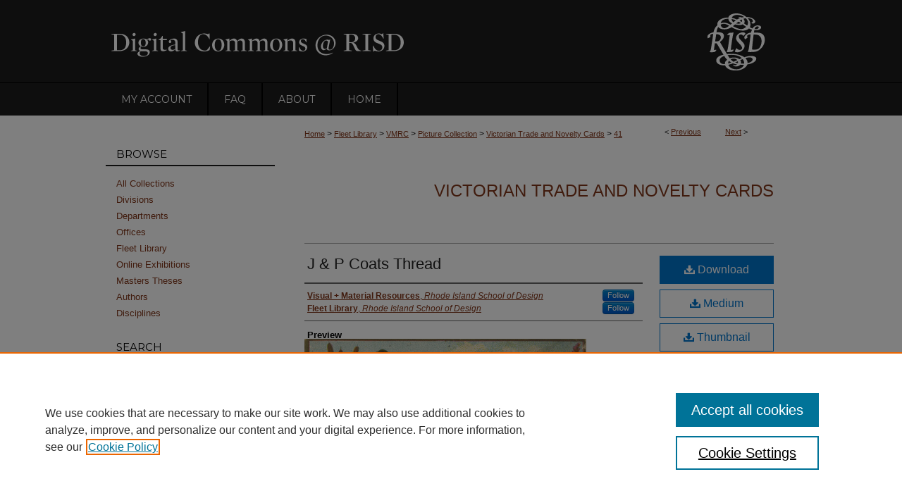

--- FILE ---
content_type: text/plain
request_url: https://www.google-analytics.com/j/collect?v=1&_v=j102&a=194347250&t=pageview&_s=1&dl=https%3A%2F%2Fdigitalcommons.risd.edu%2Fpicturecollection_victoriantradeandnoveltycards%2F41%2F&ul=en-us%40posix&dt=%22J%20%26%20P%20Coats%20Thread%22%20by%20Visual%20%2B%20Material%20Resources%20and%20Fleet%20Library&sr=1280x720&vp=1280x720&_u=IEBAAEABAAAAACAAI~&jid=1670554565&gjid=2029652513&cid=1885653674.1762650032&tid=UA-60085824-20&_gid=50044400.1762650032&_r=1&_slc=1&z=2005840888
body_size: -453
content:
2,cG-361TC8H5TG